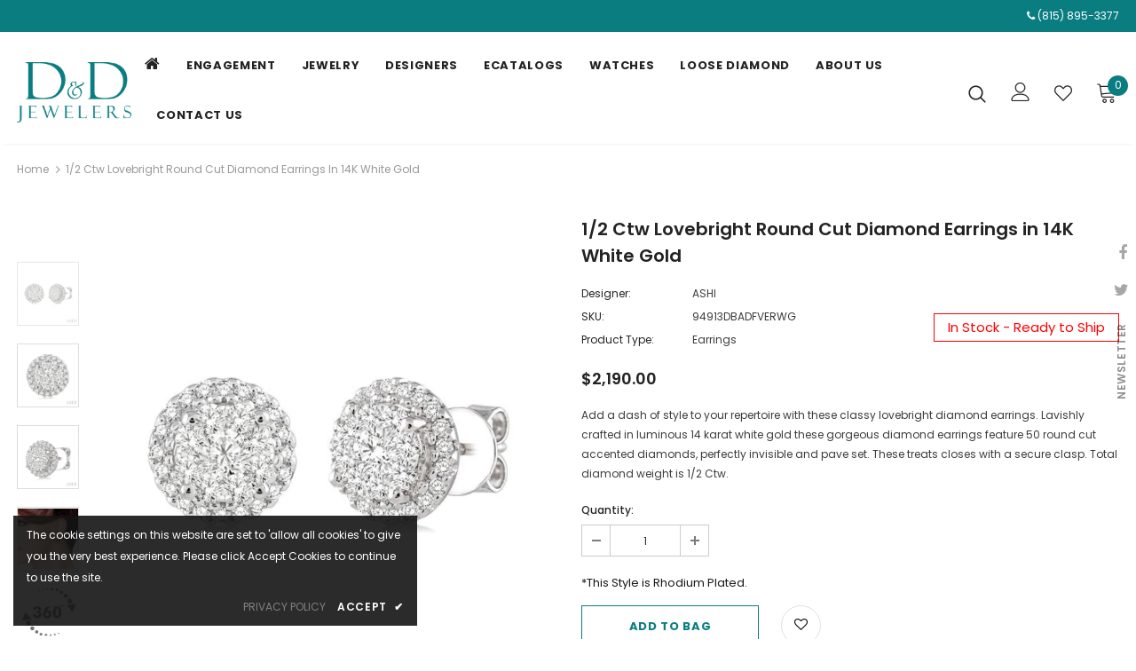

--- FILE ---
content_type: text/html; charset=utf-8
request_url: https://rapi.avalonsolution.com/api/SingleProductData?customerid=DDJEWELERS&itemcd=94913DBADFVERWG
body_size: 1595
content:
{"data": [{"ProductId": 692047, "Product_item_cd": "94913DBADFVERWG", "Product_item_type": "J", "Sku": "", "Description": null, "Name": "Lovebright Essential Diamond Earrings", "ShortDescription": "1/2 Ctw Lovebright Round Cut Diamond Earrings in 14K White Gold", "FullDescription": "Add a dash of style to your repertoire with these classy lovebright diamond earrings. Lavishly crafted in luminous 14 karat white gold these gorgeous diamond earrings feature 50 round cut accented diamonds, perfectly invisible and pave set. These treats closes with a secure clasp. Total diamond weight is 1/2 Ctw.", "ProductTypeCategoryId": "Jewelry", "MetaKeywords": "", "MetaDescription": "", "MetaTitle": "", "CreatedOnUtc": "2022-07-28 00:24:03.113", "UpdatedOnUtc": "2026-01-12 17:28:45.090", "old_item_id": null, "uploaded_item_id": null, "total_dm_weight": 0.0, "DisplayOrder": 310, "KeyWordsText": ", Diamond Earrings , Earrings , Essentials , Lovebright , Top Sellers", "ThirdPartyIntegrationId": 0, "DisableBuyButton": "0", "IsCustomPriceMarkUp": "0", "PriceMarkUp": 210.0, "CallForPrice": "0", "CallForPriceMessage": "Call Store For Price ", "Price": 2190.0, "OldPrice": 2190.0, "ProductCost": 1045.0, "SpecialPrice": 0.0, "SpecialPriceStartDateTimeUtc": "1753-01-01 00:00:00.000", "SpecialPriceEndDateTimeUtc": "9999-12-31 00:00:00.000", "CustomerEntersPrice": "0", "SourceReference": "Retailer", "SourceReferenceId": 69, "NewStyle": "0", "BestSeller": "0", "Overstock": "0", "PriceDiscountMarkUp": 0.0, "Metal_Karat": "14 KT", "Metal_Color": "White Gold", "Metal_Wt_Gms_Appx": "2.85 Gms.", "No_of_Diamonds_Appx": "50", "Diamond_Shape": "Round", "Diamond_Ct_Wt_Appx": "0.49 Ct", "Diamond_Color": "F - G", "Diamond_Clarity": "VS2 - SI1", "Stone_Type": null, "Stone_Shape": null, "Stone_Ct_MM_Size_Appx": null, "Stone_Size_Range": "", "Stone_Color": null, "Stone_Clarity": null, "Stone_Quality_Avg": null, "Color_Stone_Type": null, "Color_Stone_Shape": null, "Color_Stone_Size_Appx": null, "Color_Stone_Qlty_Avg": null, "Jewelry_Type": "Earrings", "Delivery_Time": "", "Gender": "Female", "Setting": "", "Chain_Type": "", "Clasp_Type": "", "Finishing_Technique": "", "Chain_Length_Inches": "", "Back_Finding": "", "Total_Diamond_Wt_Appx": "0.49 Ct", "Product_Remark": "", "Watch_Type": "", "Model_Number": "", "Delivery_Time_2": "", "Product_Remark_2": "", "Gender_2": "", "Dial_Material": "", "Dial_Color": "", "Subdial": "", "Case_Material": "", "Case_Color": "", "Case_Diameter": "", "Case_Thickness": "", "Band_Material": "", "Band_Color": "", "Band_Length": "", "Band_Width": "", "Band_Type": "", "Movement": "", "Functions": "", "Clasp_Type_2": "", "Water_Resistance": "", "Calendar": "", "Made_In": "", "Warranty_Type": "", "Warranty_Description": "", "Product_Weight": "", "Gift_Type": "", "Delivery_Time_3": "", "Product_Remark_3": "", "Gender_3": "", "Material_1": "", "Material_2": "", "Color_1": "", "Color_2": "", "Dimension": "", "Weight": "", "Finish": "", "Made_In_2": "", "Warranty_Type_2": "", "Warranty_Description_2": "", "Product_Weight_2": "", "Type": "", "Finish_2": "", "Dimension_2": "", "Weight_2": "", "Brand_Name": "", "Collection_Name": "", "Style": "", "Product_Remarks": "", "Center_Stone_Carat": null, "Total_Carat_Weight": null, "Stone_Type_2": "", "Stone_Shape_2": "", "Bezel_Material": "", "Bezel_Color": "", "Total_Carat_Weight_2": "", "Ring_Style": null, "Category_Id": " / 8 / 97 / 44 / 89 / 1006 / 100", "Category_Name": "Jewelry-Earrings / Jewelry-Lovebright / Earrings-Diamond Earrings / Specials-Top Sellers / Lovebright-Essentials / Lovebright-Earrings", "Collection_Id": "2280", "Designer_Id": "1588", "Designer_Name": "ASHI", "Related": "19313DBADFVWG-LE/94913DBADFVPDWG", "Similar": "94911DBADFGERWG / 19310DBADFVYW-LE-1.50 / 19310DBADFVYW-LE-2.00 / 94910DBADFVPDWG-2.00 / 94912DBADFVERYW / 19315DBADFVWG-LE / 94912DBADFVPDYW / 94913DBADFVERYW / 94913DBADFGERWG / 94911DBADFGPDWG / 94913DBADFGPDWG / 94911DBADFVERWG / 19312DBADFVWG-LE", "Picture_View_1": "Vendor/193/692047/692047_V0_ZOMRES.jpg", "Picture_View_2": "Vendor/193/692047/692047_V1_ZOMRES.jpg", "Picture_View_3": "Vendor/193/692047/692047_V2_ZOMRES.jpg", "Picture_View_4": "Vendor/193/692047/692047_V3_ZOMRES.jpg", "Picture_View_5": "/service/Images/1/9/94913FVERWG/360View/lv2/img1.jpg?cnt=120", "Video": null, "Size_Name": null, "Size": null, "Sizing_Charges": null, "Vendor_Id": 193, "IsFreeShipping": "0", "ISASHI": null, "ISVENDOR": "Y"}]}

--- FILE ---
content_type: text/html; charset=utf-8
request_url: https://rapi.avalonsolution.com/api/SingleProductData?customerid=DDJEWELERS&itemcd=94913DBADFVERWG
body_size: 1596
content:
{"data": [{"ProductId": 692047, "Product_item_cd": "94913DBADFVERWG", "Product_item_type": "J", "Sku": "", "Description": null, "Name": "Lovebright Essential Diamond Earrings", "ShortDescription": "1/2 Ctw Lovebright Round Cut Diamond Earrings in 14K White Gold", "FullDescription": "Add a dash of style to your repertoire with these classy lovebright diamond earrings. Lavishly crafted in luminous 14 karat white gold these gorgeous diamond earrings feature 50 round cut accented diamonds, perfectly invisible and pave set. These treats closes with a secure clasp. Total diamond weight is 1/2 Ctw.", "ProductTypeCategoryId": "Jewelry", "MetaKeywords": "", "MetaDescription": "", "MetaTitle": "", "CreatedOnUtc": "2022-07-28 00:24:03.113", "UpdatedOnUtc": "2026-01-12 17:28:45.090", "old_item_id": null, "uploaded_item_id": null, "total_dm_weight": 0.0, "DisplayOrder": 310, "KeyWordsText": ", Diamond Earrings , Earrings , Essentials , Lovebright , Top Sellers", "ThirdPartyIntegrationId": 0, "DisableBuyButton": "0", "IsCustomPriceMarkUp": "0", "PriceMarkUp": 210.0, "CallForPrice": "0", "CallForPriceMessage": "Call Store For Price ", "Price": 2190.0, "OldPrice": 2190.0, "ProductCost": 1045.0, "SpecialPrice": 0.0, "SpecialPriceStartDateTimeUtc": "1753-01-01 00:00:00.000", "SpecialPriceEndDateTimeUtc": "9999-12-31 00:00:00.000", "CustomerEntersPrice": "0", "SourceReference": "Retailer", "SourceReferenceId": 69, "NewStyle": "0", "BestSeller": "0", "Overstock": "0", "PriceDiscountMarkUp": 0.0, "Metal_Karat": "14 KT", "Metal_Color": "White Gold", "Metal_Wt_Gms_Appx": "2.85 Gms.", "No_of_Diamonds_Appx": "50", "Diamond_Shape": "Round", "Diamond_Ct_Wt_Appx": "0.49 Ct", "Diamond_Color": "F - G", "Diamond_Clarity": "VS2 - SI1", "Stone_Type": null, "Stone_Shape": null, "Stone_Ct_MM_Size_Appx": null, "Stone_Size_Range": "", "Stone_Color": null, "Stone_Clarity": null, "Stone_Quality_Avg": null, "Color_Stone_Type": null, "Color_Stone_Shape": null, "Color_Stone_Size_Appx": null, "Color_Stone_Qlty_Avg": null, "Jewelry_Type": "Earrings", "Delivery_Time": "", "Gender": "Female", "Setting": "", "Chain_Type": "", "Clasp_Type": "", "Finishing_Technique": "", "Chain_Length_Inches": "", "Back_Finding": "", "Total_Diamond_Wt_Appx": "0.49 Ct", "Product_Remark": "", "Watch_Type": "", "Model_Number": "", "Delivery_Time_2": "", "Product_Remark_2": "", "Gender_2": "", "Dial_Material": "", "Dial_Color": "", "Subdial": "", "Case_Material": "", "Case_Color": "", "Case_Diameter": "", "Case_Thickness": "", "Band_Material": "", "Band_Color": "", "Band_Length": "", "Band_Width": "", "Band_Type": "", "Movement": "", "Functions": "", "Clasp_Type_2": "", "Water_Resistance": "", "Calendar": "", "Made_In": "", "Warranty_Type": "", "Warranty_Description": "", "Product_Weight": "", "Gift_Type": "", "Delivery_Time_3": "", "Product_Remark_3": "", "Gender_3": "", "Material_1": "", "Material_2": "", "Color_1": "", "Color_2": "", "Dimension": "", "Weight": "", "Finish": "", "Made_In_2": "", "Warranty_Type_2": "", "Warranty_Description_2": "", "Product_Weight_2": "", "Type": "", "Finish_2": "", "Dimension_2": "", "Weight_2": "", "Brand_Name": "", "Collection_Name": "", "Style": "", "Product_Remarks": "", "Center_Stone_Carat": null, "Total_Carat_Weight": null, "Stone_Type_2": "", "Stone_Shape_2": "", "Bezel_Material": "", "Bezel_Color": "", "Total_Carat_Weight_2": "", "Ring_Style": null, "Category_Id": " / 8 / 97 / 44 / 89 / 1006 / 100", "Category_Name": "Jewelry-Earrings / Jewelry-Lovebright / Earrings-Diamond Earrings / Specials-Top Sellers / Lovebright-Essentials / Lovebright-Earrings", "Collection_Id": "2280", "Designer_Id": "1588", "Designer_Name": "ASHI", "Related": "19313DBADFVWG-LE/94913DBADFVPDWG", "Similar": "94911DBADFGERWG / 19310DBADFVYW-LE-1.50 / 19310DBADFVYW-LE-2.00 / 94910DBADFVPDWG-2.00 / 94912DBADFVERYW / 19315DBADFVWG-LE / 94912DBADFVPDYW / 94913DBADFVERYW / 94913DBADFGERWG / 94911DBADFGPDWG / 94913DBADFGPDWG / 94911DBADFVERWG / 19312DBADFVWG-LE", "Picture_View_1": "Vendor/193/692047/692047_V0_ZOMRES.jpg", "Picture_View_2": "Vendor/193/692047/692047_V1_ZOMRES.jpg", "Picture_View_3": "Vendor/193/692047/692047_V2_ZOMRES.jpg", "Picture_View_4": "Vendor/193/692047/692047_V3_ZOMRES.jpg", "Picture_View_5": "/service/Images/1/9/94913FVERWG/360View/lv2/img1.jpg?cnt=120", "Video": null, "Size_Name": null, "Size": null, "Sizing_Charges": null, "Vendor_Id": 193, "IsFreeShipping": "0", "ISASHI": null, "ISVENDOR": "Y"}]}

--- FILE ---
content_type: text/html; charset=utf-8
request_url: https://rapi.avalonsolution.com/api/SingleProductData?customerid=DDJEWELERS&itemcd=94913DBADFVERWG
body_size: 1595
content:
{"data": [{"ProductId": 692047, "Product_item_cd": "94913DBADFVERWG", "Product_item_type": "J", "Sku": "", "Description": null, "Name": "Lovebright Essential Diamond Earrings", "ShortDescription": "1/2 Ctw Lovebright Round Cut Diamond Earrings in 14K White Gold", "FullDescription": "Add a dash of style to your repertoire with these classy lovebright diamond earrings. Lavishly crafted in luminous 14 karat white gold these gorgeous diamond earrings feature 50 round cut accented diamonds, perfectly invisible and pave set. These treats closes with a secure clasp. Total diamond weight is 1/2 Ctw.", "ProductTypeCategoryId": "Jewelry", "MetaKeywords": "", "MetaDescription": "", "MetaTitle": "", "CreatedOnUtc": "2022-07-28 00:24:03.113", "UpdatedOnUtc": "2026-01-12 17:28:45.090", "old_item_id": null, "uploaded_item_id": null, "total_dm_weight": 0.0, "DisplayOrder": 310, "KeyWordsText": ", Diamond Earrings , Earrings , Essentials , Lovebright , Top Sellers", "ThirdPartyIntegrationId": 0, "DisableBuyButton": "0", "IsCustomPriceMarkUp": "0", "PriceMarkUp": 210.0, "CallForPrice": "0", "CallForPriceMessage": "Call Store For Price ", "Price": 2190.0, "OldPrice": 2190.0, "ProductCost": 1045.0, "SpecialPrice": 0.0, "SpecialPriceStartDateTimeUtc": "1753-01-01 00:00:00.000", "SpecialPriceEndDateTimeUtc": "9999-12-31 00:00:00.000", "CustomerEntersPrice": "0", "SourceReference": "Retailer", "SourceReferenceId": 69, "NewStyle": "0", "BestSeller": "0", "Overstock": "0", "PriceDiscountMarkUp": 0.0, "Metal_Karat": "14 KT", "Metal_Color": "White Gold", "Metal_Wt_Gms_Appx": "2.85 Gms.", "No_of_Diamonds_Appx": "50", "Diamond_Shape": "Round", "Diamond_Ct_Wt_Appx": "0.49 Ct", "Diamond_Color": "F - G", "Diamond_Clarity": "VS2 - SI1", "Stone_Type": null, "Stone_Shape": null, "Stone_Ct_MM_Size_Appx": null, "Stone_Size_Range": "", "Stone_Color": null, "Stone_Clarity": null, "Stone_Quality_Avg": null, "Color_Stone_Type": null, "Color_Stone_Shape": null, "Color_Stone_Size_Appx": null, "Color_Stone_Qlty_Avg": null, "Jewelry_Type": "Earrings", "Delivery_Time": "", "Gender": "Female", "Setting": "", "Chain_Type": "", "Clasp_Type": "", "Finishing_Technique": "", "Chain_Length_Inches": "", "Back_Finding": "", "Total_Diamond_Wt_Appx": "0.49 Ct", "Product_Remark": "", "Watch_Type": "", "Model_Number": "", "Delivery_Time_2": "", "Product_Remark_2": "", "Gender_2": "", "Dial_Material": "", "Dial_Color": "", "Subdial": "", "Case_Material": "", "Case_Color": "", "Case_Diameter": "", "Case_Thickness": "", "Band_Material": "", "Band_Color": "", "Band_Length": "", "Band_Width": "", "Band_Type": "", "Movement": "", "Functions": "", "Clasp_Type_2": "", "Water_Resistance": "", "Calendar": "", "Made_In": "", "Warranty_Type": "", "Warranty_Description": "", "Product_Weight": "", "Gift_Type": "", "Delivery_Time_3": "", "Product_Remark_3": "", "Gender_3": "", "Material_1": "", "Material_2": "", "Color_1": "", "Color_2": "", "Dimension": "", "Weight": "", "Finish": "", "Made_In_2": "", "Warranty_Type_2": "", "Warranty_Description_2": "", "Product_Weight_2": "", "Type": "", "Finish_2": "", "Dimension_2": "", "Weight_2": "", "Brand_Name": "", "Collection_Name": "", "Style": "", "Product_Remarks": "", "Center_Stone_Carat": null, "Total_Carat_Weight": null, "Stone_Type_2": "", "Stone_Shape_2": "", "Bezel_Material": "", "Bezel_Color": "", "Total_Carat_Weight_2": "", "Ring_Style": null, "Category_Id": " / 8 / 97 / 44 / 89 / 1006 / 100", "Category_Name": "Jewelry-Earrings / Jewelry-Lovebright / Earrings-Diamond Earrings / Specials-Top Sellers / Lovebright-Essentials / Lovebright-Earrings", "Collection_Id": "2280", "Designer_Id": "1588", "Designer_Name": "ASHI", "Related": "19313DBADFVWG-LE/94913DBADFVPDWG", "Similar": "94911DBADFGERWG / 19310DBADFVYW-LE-1.50 / 19310DBADFVYW-LE-2.00 / 94910DBADFVPDWG-2.00 / 94912DBADFVERYW / 19315DBADFVWG-LE / 94912DBADFVPDYW / 94913DBADFVERYW / 94913DBADFGERWG / 94911DBADFGPDWG / 94913DBADFGPDWG / 94911DBADFVERWG / 19312DBADFVWG-LE", "Picture_View_1": "Vendor/193/692047/692047_V0_ZOMRES.jpg", "Picture_View_2": "Vendor/193/692047/692047_V1_ZOMRES.jpg", "Picture_View_3": "Vendor/193/692047/692047_V2_ZOMRES.jpg", "Picture_View_4": "Vendor/193/692047/692047_V3_ZOMRES.jpg", "Picture_View_5": "/service/Images/1/9/94913FVERWG/360View/lv2/img1.jpg?cnt=120", "Video": null, "Size_Name": null, "Size": null, "Sizing_Charges": null, "Vendor_Id": 193, "IsFreeShipping": "0", "ISASHI": null, "ISVENDOR": "Y"}]}

--- FILE ---
content_type: text/html; charset=utf-8
request_url: https://rapi.avalonsolution.com/api/ShopifyData?customerid=DDJEWELERS&itemcd=94913DBADFVERYW
body_size: -76
content:
{"data": []}